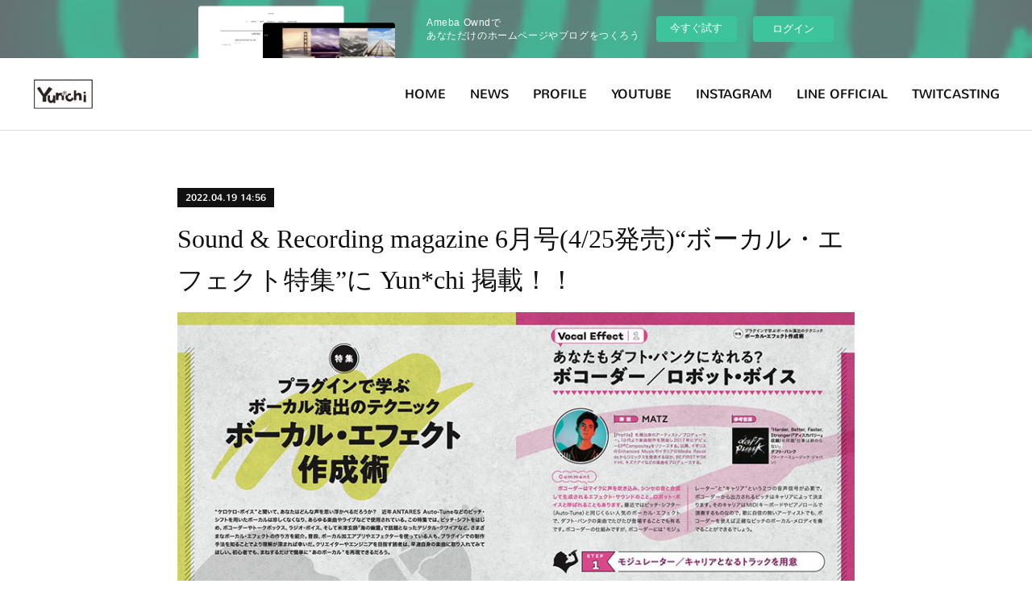

--- FILE ---
content_type: text/html; charset=utf-8
request_url: https://1a6a424c4ee42f4bafc0d12e.amebaownd.com/posts/33848920
body_size: 11645
content:
<!doctype html>

            <html lang="ja" data-reactroot=""><head><meta charSet="UTF-8"/><meta http-equiv="X-UA-Compatible" content="IE=edge"/><meta name="viewport" content="width=device-width,user-scalable=no,initial-scale=1.0,minimum-scale=1.0,maximum-scale=1.0"/><title data-react-helmet="true">Sound &amp; Recording magazine 6月号(4/25発売)“ボーカル・エフェクト特集”に Yun*chi 掲載！！ | Yun*chi</title><link data-react-helmet="true" rel="canonical" href="https://1a6a424c4ee42f4bafc0d12e.amebaownd.com/posts/33848920/"/><meta name="description" content="Sound &amp; Recording magazine 6月号(4/25発売)“ボーカル・エフェクト特集”に Yun*chi 「ゴジラのため息」のボーカルを使っていただいております。掲載のQRコードより"/><meta property="fb:app_id" content="522776621188656"/><meta property="og:url" content="https://www.yunchi.site/posts/33848920"/><meta property="og:type" content="article"/><meta property="og:title" content="Sound &amp; Recording magazine 6月号(4/25発売)“ボーカル・エフェクト特集”に Yun*chi 掲載！！"/><meta property="og:description" content="Sound &amp; Recording magazine 6月号(4/25発売)“ボーカル・エフェクト特集”に Yun*chi 「ゴジラのため息」のボーカルを使っていただいております。掲載のQRコードより"/><meta property="og:image" content="https://cdn.amebaowndme.com/madrid-prd/madrid-web/images/sites/646292/f6e3c157960d62e30914846b980d4bbb_ff861e7cb5f45bf113dff389e0e31521.jpg"/><meta property="og:site_name" content="Yun*chi"/><meta property="og:locale" content="ja_JP"/><meta name="twitter:card" content="summary_large_image"/><meta name="twitter:site" content="@amebaownd"/><meta name="twitter:title" content="Sound &amp; Recording magazine 6月号(4/25発売)“ボーカル・エフェクト特集”に Yun*chi 掲載！！ | Yun*chi"/><meta name="twitter:description" content="Sound &amp; Recording magazine 6月号(4/25発売)“ボーカル・エフェクト特集”に Yun*chi 「ゴジラのため息」のボーカルを使っていただいております。掲載のQRコードより"/><meta name="twitter:image" content="https://cdn.amebaowndme.com/madrid-prd/madrid-web/images/sites/646292/f6e3c157960d62e30914846b980d4bbb_ff861e7cb5f45bf113dff389e0e31521.jpg"/><meta name="twitter:app:id:iphone" content="911640835"/><meta name="twitter:app:url:iphone" content="amebaownd://public/sites/646292/posts/33848920"/><meta name="twitter:app:id:googleplay" content="jp.co.cyberagent.madrid"/><meta name="twitter:app:url:googleplay" content="amebaownd://public/sites/646292/posts/33848920"/><meta name="twitter:app:country" content="US"/><link rel="amphtml" href="https://amp.amebaownd.com/posts/33848920"/><link rel="alternate" type="application/rss+xml" title="Yun*chi" href="https://www.yunchi.site/rss.xml"/><link rel="alternate" type="application/atom+xml" title="Yun*chi" href="https://www.yunchi.site/atom.xml"/><link rel="sitemap" type="application/xml" title="Sitemap" href="/sitemap.xml"/><link href="https://static.amebaowndme.com/madrid-frontend/css/user.min-a66be375c.css" rel="stylesheet" type="text/css"/><link href="https://static.amebaowndme.com/madrid-frontend/css/bill/index.min-a66be375c.css" rel="stylesheet" type="text/css"/><link rel="icon" href="https://cdn.amebaowndme.com/madrid-prd/madrid-web/images/sites/646292/b43b2e283712e46842dbf6f17c7d34f8_a36e8958dad32e19bc3f66c541d3be12.png?width=32&amp;height=32"/><link rel="apple-touch-icon" href="https://cdn.amebaowndme.com/madrid-prd/madrid-web/images/sites/646292/b43b2e283712e46842dbf6f17c7d34f8_a36e8958dad32e19bc3f66c541d3be12.png?width=180&amp;height=180"/><style id="site-colors" charSet="UTF-8">.u-nav-clr {
  color: #111111;
}
.u-nav-bdr-clr {
  border-color: #111111;
}
.u-nav-bg-clr {
  background-color: #ffffff;
}
.u-nav-bg-bdr-clr {
  border-color: #ffffff;
}
.u-site-clr {
  color: ;
}
.u-base-bg-clr {
  background-color: #ffffff;
}
.u-btn-clr {
  color: #111111;
}
.u-btn-clr:hover,
.u-btn-clr--active {
  color: rgba(17,17,17, 0.7);
}
.u-btn-clr--disabled,
.u-btn-clr:disabled {
  color: rgba(17,17,17, 0.5);
}
.u-btn-bdr-clr {
  border-color: #111111;
}
.u-btn-bdr-clr:hover,
.u-btn-bdr-clr--active {
  border-color: rgba(17,17,17, 0.7);
}
.u-btn-bdr-clr--disabled,
.u-btn-bdr-clr:disabled {
  border-color: rgba(17,17,17, 0.5);
}
.u-btn-bg-clr {
  background-color: #111111;
}
.u-btn-bg-clr:hover,
.u-btn-bg-clr--active {
  background-color: rgba(17,17,17, 0.7);
}
.u-btn-bg-clr--disabled,
.u-btn-bg-clr:disabled {
  background-color: rgba(17,17,17, 0.5);
}
.u-txt-clr {
  color: #111111;
}
.u-txt-clr--lv1 {
  color: rgba(17,17,17, 0.7);
}
.u-txt-clr--lv2 {
  color: rgba(17,17,17, 0.5);
}
.u-txt-clr--lv3 {
  color: rgba(17,17,17, 0.3);
}
.u-txt-bg-clr {
  background-color: #e7e7e7;
}
.u-lnk-clr,
.u-clr-area a {
  color: #7fa0ba;
}
.u-lnk-clr:visited,
.u-clr-area a:visited {
  color: rgba(127,160,186, 0.7);
}
.u-lnk-clr:hover,
.u-clr-area a:hover {
  color: rgba(127,160,186, 0.5);
}
.u-ttl-blk-clr {
  color: #111111;
}
.u-ttl-blk-bdr-clr {
  border-color: #111111;
}
.u-ttl-blk-bdr-clr--lv1 {
  border-color: #cfcfcf;
}
.u-bdr-clr {
  border-color: #dddddd;
}
.u-acnt-bdr-clr {
  border-color: #111111;
}
.u-acnt-bg-clr {
  background-color: #111111;
}
body {
  background-color: #ffffff;
}
blockquote {
  color: rgba(17,17,17, 0.7);
  border-left-color: #dddddd;
};</style><style id="user-css" charSet="UTF-8">;</style><style media="screen and (max-width: 800px)" id="user-sp-css" charSet="UTF-8">/**
 * @media (max-width: 800px)
 * 画面幅が800px以下のスマートフォン、タブレット用のCSSを記述してください。
 */
/*
.btn__item {
  border-radius: 24px;
}
*/;</style><script>
              (function(i,s,o,g,r,a,m){i['GoogleAnalyticsObject']=r;i[r]=i[r]||function(){
              (i[r].q=i[r].q||[]).push(arguments)},i[r].l=1*new Date();a=s.createElement(o),
              m=s.getElementsByTagName(o)[0];a.async=1;a.src=g;m.parentNode.insertBefore(a,m)
              })(window,document,'script','//www.google-analytics.com/analytics.js','ga');
            </script></head><body id="mdrd-a66be375c" class="u-txt-clr u-base-bg-clr theme-bill plan-basic  "><noscript><iframe src="//www.googletagmanager.com/ns.html?id=GTM-PXK9MM" height="0" width="0" style="display:none;visibility:hidden"></iframe></noscript><script>
            (function(w,d,s,l,i){w[l]=w[l]||[];w[l].push({'gtm.start':
            new Date().getTime(),event:'gtm.js'});var f=d.getElementsByTagName(s)[0],
            j=d.createElement(s),dl=l!='dataLayer'?'&l='+l:'';j.async=true;j.src=
            '//www.googletagmanager.com/gtm.js?id='+i+dl;f.parentNode.insertBefore(j,f);
            })(window,document, 'script', 'dataLayer', 'GTM-PXK9MM');
            </script><div id="content"><div class="page u-nav-bg-clr " data-reactroot=""><div class="page__outer"><div class="page__inner u-base-bg-clr"><aside style="opacity:1 !important;visibility:visible !important;text-indent:0 !important;transform:none !important;display:block !important;position:static !important;padding:0 !important;overflow:visible !important;margin:0 !important"><div class="owndbarHeader  " style="opacity:1 !important;visibility:visible !important;text-indent:0 !important;transform:none !important;display:block !important;position:static !important;padding:0 !important;overflow:visible !important;margin:0 !important"></div></aside><header class="page__header header u-nav-bg-clr u-bdr-clr"><div class="header__inner"><div class="site-logo"><div><img alt=""/></div></div><nav role="navigation" class="header__nav global-nav u-font js-nav-overflow-criterion is-invisible"><ul class="global-nav__list "><li class="global-nav__item u-nav-bdr-clr js-nav-item "><a target="" class="u-nav-clr u-nav-bdr-clr u-font" href="/">HOME</a></li><li class="global-nav__item u-nav-bdr-clr js-nav-item "><a target="" class="u-nav-clr u-nav-bdr-clr u-font" href="/pages/2932322/blog">NEWS</a></li><li class="global-nav__item u-nav-bdr-clr js-nav-item "><a target="" class="u-nav-clr u-nav-bdr-clr u-font" href="/pages/2676288/PROFILE">PROFILE</a></li><li class="global-nav__item u-nav-bdr-clr js-nav-item "><a href="https://www.youtube.com/user/YunchiChannel" target="_blank" class="u-nav-clr u-nav-bdr-clr u-font">YOUTUBE</a></li><li class="global-nav__item u-nav-bdr-clr js-nav-item "><a href="https://www.instagram.com/_yun_chi_?igsh=Z2gwYW44MXViYTNt&amp;utm_source=qr" target="_blank" class="u-nav-clr u-nav-bdr-clr u-font">INSTAGRAM</a></li><li class="global-nav__item u-nav-bdr-clr js-nav-item "><a href="http://line.me/ti/p/@yunchi#~" target="_blank" class="u-nav-clr u-nav-bdr-clr u-font">LINE OFFICIAL</a></li><li class="global-nav__item u-nav-bdr-clr js-nav-item "><a href="https://twitcasting.tv/_yun_chi_" target="_blank" class="u-nav-clr u-nav-bdr-clr u-font">TWITCASTING</a></li></ul></nav><div class="header__icon header-icon"><span class="header-icon__item u-nav-bdr-clr"></span><span class="header-icon__item u-nav-bdr-clr"></span></div></div></header><div><div role="main" class="page__main-outer"><div class="page__main page__main--blog-detail u-base-bg-clr"><div class="section"><div class="blog-article-outer"><article class="blog-article"><div class="blog-article__inner"><div class="blog-article__header"><div class="blog-article__date u-acnt-bg-clr u-font"><time class="" dateTime="2022-04-19T14:56:35Z">2022.04.19 14:56</time></div></div><div class="blog-article__content"><div class="blog-article__title blog-title"><h1 class="blog-title__text u-txt-clr">Sound &amp; Recording magazine 6月号(4/25発売)“ボーカル・エフェクト特集”に Yun*chi 掲載！！</h1></div><div class="blog-article__body blog-body blog-body--show-title"><div class="blog-body__item"><div class="img img__item--"><div><img alt=""/></div></div></div><div class="blog-body__item"><div class="blog-body__text u-txt-clr u-clr-area" data-block-type="text"><div><br></div><div>Sound &amp; Recording magazine 6月号(4/25発売)“ボーカル・エフェクト特集”に Yun*chi 「ゴジラのため息」のボーカルを使っていただいております。</div><div><br></div><div>掲載のQRコードより音源も視聴できます。</div><div>是非ご覧下さい♩</div><div><br></div><div><a class="u-lnk-clr" title="https://amzn.to/359lExo" href="https://amzn.to/359lExo">https://amzn.to/359lExo</a></div></div></div></div></div><div class="blog-article__footer"><div class="bloginfo"><div class="bloginfo__category bloginfo-category"><ul class="bloginfo-category__list bloginfo-category-list"><li class="bloginfo-category-list__item"><a class="u-txt-clr u-txt-clr--lv2" href="/posts/categories/1820103">NEWS<!-- -->(<!-- -->52<!-- -->)</a></li><li class="bloginfo-category-list__item"><a class="u-txt-clr u-txt-clr--lv2" href="/posts/categories/1820102">SCHEDULE<!-- -->(<!-- -->76<!-- -->)</a></li></ul></div></div><div class="reblog-btn-outer"><div class="reblog-btn-body"><button class="reblog-btn"><span class="reblog-btn__inner"><span class="icon icon--reblog2"></span></span></button></div></div></div></div><div class="complementary-outer complementary-outer--slot2"><div class="complementary complementary--shareButton "><div class="block-type--shareButton"><div class="share share--filled share--filled-4"><button class="share__btn--facebook share__btn share__btn--filled"><span aria-hidden="true" class="icon--facebook icon"></span></button><button class="share__btn--twitter share__btn share__btn--filled"><span aria-hidden="true" class="icon--twitter icon"></span></button><button class="share__btn--nanagogo share__btn share__btn--filled"><span aria-hidden="true" class="icon--nanagogo icon"></span></button></div></div></div><div class="complementary complementary--siteFollow "><div class="block-type--siteFollow"><div class="site-follow u-bdr-clr"><div class="site-follow__img"><div><img alt=""/></div></div><div class="site-follow__body"><p class="site-follow__title u-txt-clr"><span class="site-follow__title-inner ">Yun*chi</span></p><p class="site-follow__text u-txt-clr u-txt-clr--lv1">Yun*chi OFFICIAL SITE</p><div class="site-follow__btn-outer"><button class="site-follow__btn site-follow__btn--yet"><div class="site-follow__btn-text"><span aria-hidden="true" class="site-follow__icon icon icon--plus"></span>フォロー</div></button></div></div></div></div></div><div class="complementary complementary--relatedPosts "><div class="block-type--relatedPosts"></div></div><div class="complementary complementary--postPrevNext "><div class="block-type--postPrevNext"><div class="pager pager--type1"><ul class="pager__list"><li class="pager__item pager__item--prev pager__item--bg"><a class="pager__item-inner " style="background-image:url(https://cdn.amebaowndme.com/madrid-prd/madrid-web/images/sites/646292/c3ce4e3e9684640a4ec82d29e9ff935c_e935c78b5c7736b3a848ae1f4d2c7cb2.jpg?width=400)" href="/posts/33359995"><time class="pager__date " dateTime="2022-04-21T05:33:07Z">2022.04.21 05:33</time><div><span class="pager__description ">【Yun*chi Band set】4月23日(土)「#アジアニ　第九期　6th ANNIVERSARY 」</span></div><span aria-hidden="true" class="pager__icon icon icon--disclosure-l4 "></span></a></li><li class="pager__item pager__item--next pager__item--bg"><a class="pager__item-inner " style="background-image:url(https://cdn.amebaowndme.com/madrid-prd/madrid-web/images/sites/646292/22f955e161e2694c30c5c2fceb9fb7f0_8db6461b75f2266119b29716ab9c19d9.jpg?width=400)" href="/posts/33431825"><time class="pager__date " dateTime="2022-04-14T00:59:23Z">2022.04.14 00:59</time><div><span class="pager__description ">タカラトミー　リカちゃん「ゆめみるリカちゃんの歌」歌唱担当！！</span></div><span aria-hidden="true" class="pager__icon icon icon--disclosure-r4 "></span></a></li></ul></div></div></div></div><div class="blog-article__comment"><div class="comment-list js-comment-list" style="display:none"><div><p class="comment-count u-txt-clr u-txt-clr--lv2"><span>0</span>コメント</p><ul><li class="comment-list__item comment-item js-comment-form"><div class="comment-item__body"><form class="comment-item__form u-bdr-clr "><div class="comment-item__form-head"><textarea type="text" id="post-comment" maxLength="1100" placeholder="コメントする..." class="comment-item__input"></textarea></div><div class="comment-item__form-foot"><p class="comment-item__count-outer"><span class="comment-item__count ">1000</span> / 1000</p><button type="submit" disabled="" class="comment-item__submit">投稿</button></div></form></div></li></ul></div></div></div><div class="pswp" tabindex="-1" role="dialog" aria-hidden="true"><div class="pswp__bg"></div><div class="pswp__scroll-wrap"><div class="pswp__container"><div class="pswp__item"></div><div class="pswp__item"></div><div class="pswp__item"></div></div><div class="pswp__ui pswp__ui--hidden"><div class="pswp__top-bar"><div class="pswp__counter"></div><button class="pswp__button pswp__button--close" title="Close (Esc)"></button><button class="pswp__button pswp__button--share" title="Share"></button><button class="pswp__button pswp__button--fs" title="Toggle fullscreen"></button><button class="pswp__button pswp__button--zoom" title="Zoom in/out"></button><div class="pswp__preloader"><div class="pswp__preloader__icn"><div class="pswp__preloader__cut"><div class="pswp__preloader__donut"></div></div></div></div></div><div class="pswp__share-modal pswp__share-modal--hidden pswp__single-tap"><div class="pswp__share-tooltip"></div></div><div class="pswp__button pswp__button--close pswp__close"><span class="pswp__close__item pswp__close"></span><span class="pswp__close__item pswp__close"></span></div><div class="pswp__bottom-bar"><button class="pswp__button pswp__button--arrow--left js-lightbox-arrow" title="Previous (arrow left)"></button><button class="pswp__button pswp__button--arrow--right js-lightbox-arrow" title="Next (arrow right)"></button></div><div class=""><div class="pswp__caption"><div class="pswp__caption"></div><div class="pswp__caption__link"><a class="js-link"></a></div></div></div></div></div></div></article></div></div></div></div></div><aside style="opacity:1 !important;visibility:visible !important;text-indent:0 !important;transform:none !important;display:block !important;position:static !important;padding:0 !important;overflow:visible !important;margin:0 !important"><div class="owndbar" style="opacity:1 !important;visibility:visible !important;text-indent:0 !important;transform:none !important;display:block !important;position:static !important;padding:0 !important;overflow:visible !important;margin:0 !important"></div></aside><footer role="contentinfo" class="page__footer footer" style="opacity:1 !important;visibility:visible !important;text-indent:0 !important;overflow:visible !important;position:static !important"><div style="opacity:1 !important;visibility:visible !important;text-indent:0 !important;overflow:visible !important;display:block !important;width:auto !important;height:auto !important;transform:none !important"><div class="shop-footer"><a class="shop-footer__link u-txt-clr u-txt-clr--lv2" href="/shops/privacyPolicy"><span style="color:rgba(17,17,17, 0.5) !important">プライバシーポリシー</span></a><a class="shop-footer__link u-txt-clr u-txt-clr--lv2" href="/shops/transactionLaw"><span style="color:rgba(17,17,17, 0.5) !important">特定商取引法に基づく表記</span></a></div></div><div class="footer__inner u-bdr-clr footer--pagetop" style="opacity:1 !important;visibility:visible !important;text-indent:0 !important;overflow:visible !important;display:block !important;transform:none !important"><p class="pagetop"><a href="#" class="pagetop__link u-bdr-clr">Page Top</a></p><div class="footer__item u-bdr-clr" style="opacity:1 !important;visibility:visible !important;text-indent:0 !important;overflow:visible !important;display:block !important;transform:none !important"><p class="footer__copyright u-font"><small class="u-txt-clr u-txt-clr--lv2 u-font" style="color:rgba(17,17,17, 0.5) !important">Copyright © <!-- -->2026<!-- --> <!-- -->Yun*chi<!-- -->.</small></p><div class="powered-by"><a href="https://www.amebaownd.com" class="powered-by__link"><span class="powered-by__text">Powered by</span><span class="powered-by__logo">AmebaOwnd</span><span class="powered-by__text">無料でホームページをつくろう</span></a></div></div></div></footer></div></div><div class="toast"></div></div></div><img src="//sy.ameblo.jp/sync/?org=sy.amebaownd.com" alt="" style="display:none" width="1" height="1"/><script charSet="UTF-8">window.mdrdEnv="prd";</script><script charSet="UTF-8">window.INITIAL_STATE={"authenticate":{"authCheckCompleted":false,"isAuthorized":false},"blogPostReblogs":{},"category":{},"currentSite":{"fetching":false,"status":null,"site":{}},"shopCategory":{},"categories":{},"notifications":{},"page":{},"paginationTitle":{},"postArchives":{},"postComments":{"33848920":{"data":[],"pagination":{"total":0,"offset":0,"limit":0,"cursors":{"after":"","before":""}},"fetching":false},"submitting":false,"postStatus":null},"postDetail":{"postDetail-blogPostId:33848920":{"fetching":false,"loaded":true,"meta":{"code":200},"data":{"id":"33848920","userId":"816132","siteId":"646292","status":"publish","title":"Sound & Recording magazine 6月号(4\u002F25発売)“ボーカル・エフェクト特集”に Yun*chi 掲載！！","contents":[{"type":"image","fit":true,"scale":1,"align":"","url":"https:\u002F\u002Fcdn.amebaowndme.com\u002Fmadrid-prd\u002Fmadrid-web\u002Fimages\u002Fsites\u002F646292\u002Ff6e3c157960d62e30914846b980d4bbb_ff861e7cb5f45bf113dff389e0e31521.jpg","link":"","width":900,"height":601,"target":"_self","lightboxIndex":0},{"type":"text","format":"html","value":"\u003Cdiv\u003E\u003Cbr\u003E\u003C\u002Fdiv\u003E\u003Cdiv\u003ESound &amp; Recording magazine 6月号(4\u002F25発売)“ボーカル・エフェクト特集”に Yun*chi 「ゴジラのため息」のボーカルを使っていただいております。\u003C\u002Fdiv\u003E\u003Cdiv\u003E\u003Cbr\u003E\u003C\u002Fdiv\u003E\u003Cdiv\u003E掲載のQRコードより音源も視聴できます。\u003C\u002Fdiv\u003E\u003Cdiv\u003E是非ご覧下さい♩\u003C\u002Fdiv\u003E\u003Cdiv\u003E\u003Cbr\u003E\u003C\u002Fdiv\u003E\u003Cdiv\u003E\u003Ca href=\"https:\u002F\u002Famzn.to\u002F359lExo\" title=\"https:\u002F\u002Famzn.to\u002F359lExo\" class=\"u-lnk-clr\"\u003Ehttps:\u002F\u002Famzn.to\u002F359lExo\u003C\u002Fa\u003E\u003C\u002Fdiv\u003E"}],"urlPath":"","publishedUrl":"https:\u002F\u002Fwww.yunchi.site\u002Fposts\u002F33848920","ogpDescription":"","ogpImageUrl":"","contentFiltered":"","viewCount":0,"commentCount":0,"reblogCount":0,"prevBlogPost":{"id":"33359995","title":"【Yun*chi Band set】4月23日(土)「#アジアニ　第九期　6th ANNIVERSARY 」","summary":"渋谷 clubasia で開催の「#アジアニ　第九期　6th ANNIVERSARY 」に Yun*chi  バンドセットで出演決定！！Gt.楯岡裕人Dr.ワタナベチヒロBa.kuroji（KOMONO LAKE）Key.ゴトウダリョウタVo.Yun*chiでお届けします。【日時】2022.4.23(土)23:00〜5:00【場所】clubasia 【チケット】¥3,000+1D ツイプラ参加表明→¥2,000+1Dhttps:\u002F\u002Ftwipla.jp\u002Fevents\u002F505685【出演】Yun*chi \u002F DJ JOSHIKOSEI \u002F 神と和解せよ \u002F nagomu tamaki \u002F ケイスケオルタネイティヴ \u002F DJ BOZE \u002F DJ八九寺ゆりりちゃん \u002F PΔ¥JUN \u002F satoshiiii \u002F TaiGa \u002F twodar \u002F yukina. \u002F Z \u002F Yadex \u002F ちゃー  and more!!","imageUrl":"https:\u002F\u002Fcdn.amebaowndme.com\u002Fmadrid-prd\u002Fmadrid-web\u002Fimages\u002Fsites\u002F646292\u002Fc3ce4e3e9684640a4ec82d29e9ff935c_e935c78b5c7736b3a848ae1f4d2c7cb2.jpg","publishedAt":"2022-04-21T05:33:07Z"},"nextBlogPost":{"id":"33431825","title":"タカラトミー　リカちゃん「ゆめみるリカちゃんの歌」歌唱担当！！","summary":"2022年4月1日より、タカラトミー リカちゃんドリームプロジェクト「ゆめみるリカちゃんの歌」歌唱担当。ドリームプロジェクトhttps:\u002F\u002Flicca.takaratomy.co.jp\u002Flicca-dream\u002F「ゆめみるリカちゃん」うたYun*chihttps:\u002F\u002Fyoutu.be\u002FM9exR0Zg0H8ぜひご視聴ください♩","imageUrl":"https:\u002F\u002Fcdn.amebaowndme.com\u002Fmadrid-prd\u002Fmadrid-web\u002Fimages\u002Fsites\u002F646292\u002F22f955e161e2694c30c5c2fceb9fb7f0_8db6461b75f2266119b29716ab9c19d9.jpg","publishedAt":"2022-04-14T00:59:23Z"},"rebloggedPost":false,"blogCategories":[{"id":"1820103","siteId":"646292","label":"NEWS","publishedCount":52,"createdAt":"2019-03-09T10:10:53Z","updatedAt":"2025-10-31T11:13:51Z"},{"id":"1820102","siteId":"646292","label":"SCHEDULE","publishedCount":76,"createdAt":"2019-03-09T10:10:53Z","updatedAt":"2025-10-31T10:57:48Z"}],"user":{"id":"816132","nickname":"chi Yun","description":"","official":false,"photoUrl":"https:\u002F\u002Fprofile-api.ameba.jp\u002Fv2\u002Fas\u002Fm4caedd15ea9c6ac061413d2a3b658797191b7dd\u002FprofileImage?cat=300","followingCount":1,"createdAt":"2019-03-08T15:03:54Z","updatedAt":"2025-10-31T10:57:11Z"},"updateUser":{"id":"816132","nickname":"chi Yun","description":"","official":false,"photoUrl":"https:\u002F\u002Fprofile-api.ameba.jp\u002Fv2\u002Fas\u002Fm4caedd15ea9c6ac061413d2a3b658797191b7dd\u002FprofileImage?cat=300","followingCount":1,"createdAt":"2019-03-08T15:03:54Z","updatedAt":"2025-10-31T10:57:11Z"},"comments":{"pagination":{"total":0,"offset":0,"limit":0,"cursors":{"after":"","before":""}},"data":[]},"publishedAt":"2022-04-19T14:56:35Z","createdAt":"2022-04-19T15:03:25Z","updatedAt":"2024-05-10T01:05:54Z","version":2}}},"postList":{},"shopList":{},"shopItemDetail":{},"pureAd":{},"keywordSearch":{},"proxyFrame":{"loaded":false},"relatedPostList":{},"route":{"route":{"path":"\u002Fposts\u002F:blog_post_id","component":function Connect(props, context) {
        _classCallCheck(this, Connect);

        var _this = _possibleConstructorReturn(this, _Component.call(this, props, context));

        _this.version = version;
        _this.store = props.store || context.store;

        (0, _invariant2["default"])(_this.store, 'Could not find "store" in either the context or ' + ('props of "' + connectDisplayName + '". ') + 'Either wrap the root component in a <Provider>, ' + ('or explicitly pass "store" as a prop to "' + connectDisplayName + '".'));

        var storeState = _this.store.getState();
        _this.state = { storeState: storeState };
        _this.clearCache();
        return _this;
      },"route":{"id":"0","type":"blog_post_detail","idForType":"0","title":"","urlPath":"\u002Fposts\u002F:blog_post_id","isHomePage":false}},"params":{"blog_post_id":"33848920"},"location":{"pathname":"\u002Fposts\u002F33848920","search":"","hash":"","action":"POP","key":"n0i3t6","query":{}}},"siteConfig":{"tagline":"Yun*chi OFFICIAL SITE","title":"Yun*chi","copyright":"","iconUrl":"https:\u002F\u002Fcdn.amebaowndme.com\u002Fmadrid-prd\u002Fmadrid-web\u002Fimages\u002Fsites\u002F646292\u002F765cde774c1f4ce9c964a7875544c50f_1541602fa690c8bc3bcbac2caac247c7.jpg","logoUrl":"https:\u002F\u002Fcdn.amebaowndme.com\u002Fmadrid-prd\u002Fmadrid-web\u002Fimages\u002Fsites\u002F646292\u002Fd5aa182d090e85ad99a5f114985a6fbb_31e2efe5936f746a10a42e4c7e946cf3.jpg","coverImageUrl":"https:\u002F\u002Fcdn.amebaowndme.com\u002Fmadrid-prd\u002Fmadrid-web\u002Fimages\u002Fsites\u002F646292\u002F5d21669f39fbba21e7d4b12c17418d87_b86eb0f84b48bec476e2f88fc37355b6.jpg","homePageId":"2676287","siteId":"646292","siteCategoryIds":[386,426],"themeId":"11","theme":"bill","shopId":"yunchi","openedShop":true,"shop":{"law":{"userType":"1","corporateName":"","firstName":"chi","lastName":"Yun*","zipCode":"164-0014","prefecture":"東京都","address":"中野区南台4-6-10 ベルメゾン南台103","telNo":"080-4163-5290","aboutContact":"営業時間：不定期　定休日：不定期","aboutPrice":"販売価格は、表示された金額（表示価格\u002F消費税込）と致します。","aboutPay":"支払方法：クレジットカードによる決済がご利用頂けます。支払時期：商品注文確定時でお支払いが確定致します。","aboutService":"配送のご依頼を受けてから7日以内に発送いたします。","aboutReturn":"商品に欠陥がある場合を除き、基本的には返品には応じません。"},"privacyPolicy":{"operator":"Yun*chi","contact":"特定商取引に基づく表記をご覧ください。","collectAndUse":"1. 取得する個人情報\n住所、氏名、電話番号、電子メールアドレス\n2. 利用目的\nサービスの提供（商品の発送や管理、資料の提供等）や当社からの連絡（お客様からのお問い合わせに対する回答やアンケート、新しいサービスや商品のご案内・広告等）","restrictionToThirdParties":"当社は、次に掲げる場合を除くほか、あらかじめご本人の同意を得ないで、お客様の個人情報を第三者に提供しません。\n\n1. 法令に基づく場合\n2. 人の生命、身体または財産の保護のために必要がある場合であって、ご本人の同意を得ることが困難であるとき\n3. 公衆衛生の向上または児童の健全な育成の推進のために特に必要がある場合であって、ご本人の同意を得ることが困難であるとき\n4. 国の機関もしくは地方公共団体またはその委託を受けた者が法令の定める事務を遂行することに対して協力する必要がある場合であって、ご本人の同意を得ることにより当該事務の遂行に支障を及ぼすおそれがあるとき\n5. あらかじめ次の事項を告知あるいは公表をしている場合\n(1) 利用目的に第三者への提供を含むこと\n(2) 第三者に提供されるデータの項目\n(3) 第三者への提供の手段または方法\n(4) ご本人の求めに応じて個人情報の第三者への提供を停止すること\nただし次に掲げる場合は上記に定める第三者には該当しません。\n(4.1) 当社が利用目的の達成に必要な範囲内において個人情報の取り扱いの全部または一部を委託する場合\n(4.2) 合併その他の事由による事業の承継に伴って個人情報が提供される場合\n","supervision":"当社はサービスを提供する上で、業務の一部（商品の発送や代金決裁等）を外部に委託することがあります。\nこの場合、個人情報を法令に従い適切に取り扱う委託先を選定し、お客様の個人情報が流出・漏洩したりすることがないよう委託先の管理体制を含め契約で取り決め適切に管理させます。","disclosure":"当社は、ご本人（または代理人）から、ご自身の個人情報についての開示、内容の訂正、追加または削除を求められたときは、ご本人に対し、当社所定の手続きにて対応します。","cookie":"クッキーについては、お客様によるサービスの利用を便利にするため（再ログイン時の手間を省略する等）に利用しますが、ブラウザの設定で拒否することが可能です。\nまた、クッキーを拒否するとサービスが受けられない場合は、その旨も公表します。"}},"user":{"id":"816132","nickname":"chi Yun","photoUrl":"","createdAt":"2019-03-08T15:03:54Z","updatedAt":"2025-10-31T10:57:11Z"},"commentApproval":"reject","plan":{"id":"1","name":"Free","ownd_header":false,"powered_by":false,"pure_ads":false},"verifiedType":"general","navigations":[{"title":"HOME","urlPath":".\u002F","target":"_self","pageId":"2676287"},{"title":"NEWS","urlPath":".\u002Fpages\u002F2932322\u002Fblog","target":"_self","pageId":"2932322"},{"title":"PROFILE","urlPath":".\u002Fpages\u002F2676288\u002FPROFILE","target":"_self","pageId":"2676288"},{"title":"YOUTUBE","urlPath":"https:\u002F\u002Fwww.youtube.com\u002Fuser\u002FYunchiChannel","target":"_blank","pageId":"0"},{"title":"INSTAGRAM","urlPath":"https:\u002F\u002Fwww.instagram.com\u002F_yun_chi_?igsh=Z2gwYW44MXViYTNt&utm_source=qr","target":"_blank","pageId":"0"},{"title":"LINE OFFICIAL","urlPath":"http:\u002F\u002Fline.me\u002Fti\u002Fp\u002F@yunchi#~","target":"_blank","pageId":"0"},{"title":"TWITCASTING","urlPath":"https:\u002F\u002Ftwitcasting.tv\u002F_yun_chi_","target":"_blank","pageId":"0"}],"routings":[{"id":"0","type":"blog","idForType":"0","title":"","urlPath":"\u002Fposts\u002Fpage\u002F:page_num","isHomePage":false},{"id":"0","type":"blog_post_archive","idForType":"0","title":"","urlPath":"\u002Fposts\u002Farchives\u002F:yyyy\u002F:mm","isHomePage":false},{"id":"0","type":"blog_post_archive","idForType":"0","title":"","urlPath":"\u002Fposts\u002Farchives\u002F:yyyy\u002F:mm\u002Fpage\u002F:page_num","isHomePage":false},{"id":"0","type":"blog_post_category","idForType":"0","title":"","urlPath":"\u002Fposts\u002Fcategories\u002F:category_id","isHomePage":false},{"id":"0","type":"blog_post_category","idForType":"0","title":"","urlPath":"\u002Fposts\u002Fcategories\u002F:category_id\u002Fpage\u002F:page_num","isHomePage":false},{"id":"0","type":"author","idForType":"0","title":"","urlPath":"\u002Fauthors\u002F:user_id","isHomePage":false},{"id":"0","type":"author","idForType":"0","title":"","urlPath":"\u002Fauthors\u002F:user_id\u002Fpage\u002F:page_num","isHomePage":false},{"id":"0","type":"blog_post_category","idForType":"0","title":"","urlPath":"\u002Fposts\u002Fcategory\u002F:category_id","isHomePage":false},{"id":"0","type":"blog_post_category","idForType":"0","title":"","urlPath":"\u002Fposts\u002Fcategory\u002F:category_id\u002Fpage\u002F:page_num","isHomePage":false},{"id":"0","type":"blog_post_detail","idForType":"0","title":"","urlPath":"\u002Fposts\u002F:blog_post_id","isHomePage":false},{"id":"0","type":"shopItem","idForType":"0","title":"","urlPath":"\u002FshopItems\u002F:shopItemId","isHomePage":false},{"id":"0","type":"shopItemList","idForType":"0","title":"","urlPath":"\u002FshopItems\u002Fpage\u002F:pageNum","isHomePage":false},{"id":"0","type":"shopItemCategory","idForType":"0","title":"","urlPath":"\u002FshopItems\u002Fcategories\u002F:shopItemCategoryId","isHomePage":false},{"id":"0","type":"shopItemCategory","idForType":"0","title":"","urlPath":"\u002FshopItems\u002Fcategories\u002F:shopItemCategoryId\u002Fpage\u002F:pageNum","isHomePage":false},{"id":"0","type":"shopPrivacyPolicy","idForType":"0","title":"","urlPath":"\u002Fshops\u002FprivacyPolicy","isHomePage":false},{"id":"0","type":"shopLaw","idForType":"0","title":"","urlPath":"\u002Fshops\u002FtransactionLaw","isHomePage":false},{"id":"0","type":"keywordSearch","idForType":"0","title":"","urlPath":"\u002Fsearch\u002Fq\u002F:query","isHomePage":false},{"id":"0","type":"keywordSearch","idForType":"0","title":"","urlPath":"\u002Fsearch\u002Fq\u002F:query\u002Fpage\u002F:page_num","isHomePage":false},{"id":"7363466","type":"static","idForType":"0","title":"ページ","urlPath":"\u002Fpages\u002F7363466\u002F","isHomePage":false},{"id":"7363466","type":"static","idForType":"0","title":"ページ","urlPath":"\u002Fpages\u002F7363466\u002F:url_path","isHomePage":false},{"id":"7363457","type":"shopItemList","idForType":"0","title":"ショップ","urlPath":"\u002Fpages\u002F7363457\u002F","isHomePage":false},{"id":"7363457","type":"shopItemList","idForType":"0","title":"ショップ","urlPath":"\u002Fpages\u002F7363457\u002F:url_path","isHomePage":false},{"id":"7363432","type":"static","idForType":"0","title":"HISTORY","urlPath":"\u002Fpages\u002F7363432\u002F","isHomePage":false},{"id":"7363432","type":"static","idForType":"0","title":"HISTORY","urlPath":"\u002Fpages\u002F7363432\u002F:url_path","isHomePage":false},{"id":"6482466","type":"twitterTimeline","idForType":"0","title":"TWITTER","urlPath":"\u002Fpages\u002F6482466\u002F","isHomePage":false},{"id":"6482466","type":"twitterTimeline","idForType":"0","title":"TWITTER","urlPath":"\u002Fpages\u002F6482466\u002F:url_path","isHomePage":false},{"id":"2932322","type":"blog","idForType":"0","title":"NEWS","urlPath":"\u002Fpages\u002F2932322\u002F","isHomePage":false},{"id":"2932322","type":"blog","idForType":"0","title":"NEWS","urlPath":"\u002Fpages\u002F2932322\u002F:url_path","isHomePage":false},{"id":"2677415","type":"blog","idForType":"0","title":"SCHEDULE","urlPath":"\u002Fpages\u002F2677415\u002F","isHomePage":false},{"id":"2677415","type":"blog","idForType":"0","title":"SCHEDULE","urlPath":"\u002Fpages\u002F2677415\u002F:url_path","isHomePage":false},{"id":"2677251","type":"static","idForType":"0","title":"INFO","urlPath":"\u002Fpages\u002F2677251\u002F","isHomePage":false},{"id":"2677251","type":"static","idForType":"0","title":"INFO","urlPath":"\u002Fpages\u002F2677251\u002F:url_path","isHomePage":false},{"id":"2676288","type":"static","idForType":"0","title":"PROFILE","urlPath":"\u002Fpages\u002F2676288\u002F","isHomePage":false},{"id":"2676288","type":"static","idForType":"0","title":"PROFILE","urlPath":"\u002Fpages\u002F2676288\u002F:url_path","isHomePage":false},{"id":"2676287","type":"blog","idForType":"0","title":"HOME","urlPath":"\u002Fpages\u002F2676287\u002F","isHomePage":true},{"id":"2676287","type":"blog","idForType":"0","title":"HOME","urlPath":"\u002Fpages\u002F2676287\u002F:url_path","isHomePage":true},{"id":"2676287","type":"blog","idForType":"0","title":"HOME","urlPath":"\u002F","isHomePage":true}],"siteColors":{"navigationBackground":"#ffffff","navigationText":"#111111","siteTitleText":"","background":"#ffffff","buttonBackground":"#111111","buttonText":"#111111","text":"#111111","link":"#7fa0ba","titleBlock":"#111111","border":"#dddddd","accent":"#111111"},"wovnioAttribute":"","useAuthorBlock":false,"twitterHashtags":"","createdAt":"2019-03-09T10:10:27Z","seoTitle":"Yun*chi","isPreview":false,"siteCategory":[{"id":"386","label":"著名人"},{"id":"426","label":"ミュージシャン"}],"previewPost":null,"previewShopItem":null,"hasAmebaIdConnection":false,"serverTime":"2026-01-28T20:47:53Z","complementaries":{"2":{"contents":{"layout":{"rows":[{"columns":[{"blocks":[{"type":"shareButton","design":"filled","providers":["facebook","twitter","nanagogo","line"]},{"type":"siteFollow","description":""},{"type":"relatedPosts","layoutType":"listl","showHeading":true,"heading":"関連記事","limit":3},{"type":"postPrevNext","showImage":true}]}]}]}},"created_at":"2019-03-09T10:10:27Z","updated_at":"2019-03-09T10:10:55Z"},"11":{"contents":{"layout":{"rows":[{"columns":[{"blocks":[{"type":"siteFollow","description":""},{"type":"post","mode":"summary","title":"記事一覧","buttonTitle":"","limit":5,"layoutType":"sidebarm","categoryIds":"","showTitle":true,"showButton":true,"sortType":"recent"},{"type":"postsCategory","heading":"カテゴリ","showHeading":true,"showCount":true,"design":"tagcloud"},{"type":"postsArchive","heading":"アーカイブ","showHeading":true,"design":"accordion"},{"type":"keywordSearch","heading":"","showHeading":false}]}]}]}},"created_at":"2019-03-09T10:10:27Z","updated_at":"2019-03-09T10:10:55Z"}},"siteColorsCss":".u-nav-clr {\n  color: #111111;\n}\n.u-nav-bdr-clr {\n  border-color: #111111;\n}\n.u-nav-bg-clr {\n  background-color: #ffffff;\n}\n.u-nav-bg-bdr-clr {\n  border-color: #ffffff;\n}\n.u-site-clr {\n  color: ;\n}\n.u-base-bg-clr {\n  background-color: #ffffff;\n}\n.u-btn-clr {\n  color: #111111;\n}\n.u-btn-clr:hover,\n.u-btn-clr--active {\n  color: rgba(17,17,17, 0.7);\n}\n.u-btn-clr--disabled,\n.u-btn-clr:disabled {\n  color: rgba(17,17,17, 0.5);\n}\n.u-btn-bdr-clr {\n  border-color: #111111;\n}\n.u-btn-bdr-clr:hover,\n.u-btn-bdr-clr--active {\n  border-color: rgba(17,17,17, 0.7);\n}\n.u-btn-bdr-clr--disabled,\n.u-btn-bdr-clr:disabled {\n  border-color: rgba(17,17,17, 0.5);\n}\n.u-btn-bg-clr {\n  background-color: #111111;\n}\n.u-btn-bg-clr:hover,\n.u-btn-bg-clr--active {\n  background-color: rgba(17,17,17, 0.7);\n}\n.u-btn-bg-clr--disabled,\n.u-btn-bg-clr:disabled {\n  background-color: rgba(17,17,17, 0.5);\n}\n.u-txt-clr {\n  color: #111111;\n}\n.u-txt-clr--lv1 {\n  color: rgba(17,17,17, 0.7);\n}\n.u-txt-clr--lv2 {\n  color: rgba(17,17,17, 0.5);\n}\n.u-txt-clr--lv3 {\n  color: rgba(17,17,17, 0.3);\n}\n.u-txt-bg-clr {\n  background-color: #e7e7e7;\n}\n.u-lnk-clr,\n.u-clr-area a {\n  color: #7fa0ba;\n}\n.u-lnk-clr:visited,\n.u-clr-area a:visited {\n  color: rgba(127,160,186, 0.7);\n}\n.u-lnk-clr:hover,\n.u-clr-area a:hover {\n  color: rgba(127,160,186, 0.5);\n}\n.u-ttl-blk-clr {\n  color: #111111;\n}\n.u-ttl-blk-bdr-clr {\n  border-color: #111111;\n}\n.u-ttl-blk-bdr-clr--lv1 {\n  border-color: #cfcfcf;\n}\n.u-bdr-clr {\n  border-color: #dddddd;\n}\n.u-acnt-bdr-clr {\n  border-color: #111111;\n}\n.u-acnt-bg-clr {\n  background-color: #111111;\n}\nbody {\n  background-color: #ffffff;\n}\nblockquote {\n  color: rgba(17,17,17, 0.7);\n  border-left-color: #dddddd;\n}","siteFont":{"id":"11","name":"Nunito"},"siteCss":"","siteSpCss":"\u002F**\n * @media (max-width: 800px)\n * 画面幅が800px以下のスマートフォン、タブレット用のCSSを記述してください。\n *\u002F\n\u002F*\n.btn__item {\n  border-radius: 24px;\n}\n*\u002F","meta":{"Title":"Sound & Recording magazine 6月号(4\u002F25発売)“ボーカル・エフェクト特集”に Yun*chi 掲載！！ | Yun*chi","Description":"Sound & Recording magazine 6月号(4\u002F25発売)“ボーカル・エフェクト特集”に Yun*chi 「ゴジラのため息」のボーカルを使っていただいております。掲載のQRコードより","Keywords":"","Noindex":false,"Nofollow":false,"CanonicalUrl":"https:\u002F\u002Fwww.yunchi.site\u002Fposts\u002F33848920","AmpHtml":"https:\u002F\u002Famp.amebaownd.com\u002Fposts\u002F33848920","DisabledFragment":false,"OgMeta":{"Type":"article","Title":"Sound & Recording magazine 6月号(4\u002F25発売)“ボーカル・エフェクト特集”に Yun*chi 掲載！！","Description":"Sound & Recording magazine 6月号(4\u002F25発売)“ボーカル・エフェクト特集”に Yun*chi 「ゴジラのため息」のボーカルを使っていただいております。掲載のQRコードより","Image":"https:\u002F\u002Fcdn.amebaowndme.com\u002Fmadrid-prd\u002Fmadrid-web\u002Fimages\u002Fsites\u002F646292\u002Ff6e3c157960d62e30914846b980d4bbb_ff861e7cb5f45bf113dff389e0e31521.jpg","SiteName":"Yun*chi","Locale":"ja_JP"},"DeepLinkMeta":{"Ios":{"Url":"amebaownd:\u002F\u002Fpublic\u002Fsites\u002F646292\u002Fposts\u002F33848920","AppStoreId":"911640835","AppName":"Ameba Ownd"},"Android":{"Url":"amebaownd:\u002F\u002Fpublic\u002Fsites\u002F646292\u002Fposts\u002F33848920","AppName":"Ameba Ownd","Package":"jp.co.cyberagent.madrid"},"WebUrl":"https:\u002F\u002Fwww.yunchi.site\u002Fposts\u002F33848920"},"TwitterCard":{"Type":"summary_large_image","Site":"@amebaownd","Creator":"","Title":"Sound & Recording magazine 6月号(4\u002F25発売)“ボーカル・エフェクト特集”に Yun*chi 掲載！！ | Yun*chi","Description":"Sound & Recording magazine 6月号(4\u002F25発売)“ボーカル・エフェクト特集”に Yun*chi 「ゴジラのため息」のボーカルを使っていただいております。掲載のQRコードより","Image":"https:\u002F\u002Fcdn.amebaowndme.com\u002Fmadrid-prd\u002Fmadrid-web\u002Fimages\u002Fsites\u002F646292\u002Ff6e3c157960d62e30914846b980d4bbb_ff861e7cb5f45bf113dff389e0e31521.jpg"},"TwitterAppCard":{"CountryCode":"US","IPhoneAppId":"911640835","AndroidAppPackageName":"jp.co.cyberagent.madrid","CustomUrl":"amebaownd:\u002F\u002Fpublic\u002Fsites\u002F646292\u002Fposts\u002F33848920"},"SiteName":"Yun*chi","ImageUrl":"https:\u002F\u002Fcdn.amebaowndme.com\u002Fmadrid-prd\u002Fmadrid-web\u002Fimages\u002Fsites\u002F646292\u002Ff6e3c157960d62e30914846b980d4bbb_ff861e7cb5f45bf113dff389e0e31521.jpg","FacebookAppId":"522776621188656","InstantArticleId":"","FaviconUrl":"https:\u002F\u002Fcdn.amebaowndme.com\u002Fmadrid-prd\u002Fmadrid-web\u002Fimages\u002Fsites\u002F646292\u002Fb43b2e283712e46842dbf6f17c7d34f8_a36e8958dad32e19bc3f66c541d3be12.png?width=32&height=32","AppleTouchIconUrl":"https:\u002F\u002Fcdn.amebaowndme.com\u002Fmadrid-prd\u002Fmadrid-web\u002Fimages\u002Fsites\u002F646292\u002Fb43b2e283712e46842dbf6f17c7d34f8_a36e8958dad32e19bc3f66c541d3be12.png?width=180&height=180","RssItems":[{"title":"Yun*chi","url":"https:\u002F\u002Fwww.yunchi.site\u002Frss.xml"}],"AtomItems":[{"title":"Yun*chi","url":"https:\u002F\u002Fwww.yunchi.site\u002Fatom.xml"}]},"googleConfig":{"TrackingCode":"","SiteVerificationCode":""},"lanceTrackingUrl":"\u002F\u002Fsy.ameblo.jp\u002Fsync\u002F?org=sy.amebaownd.com","FRM_ID_SIGNUP":"c.ownd-sites_r.ownd-sites_646292","landingPageParams":{"domain":"1a6a424c4ee42f4bafc0d12e.amebaownd.com","protocol":"https","urlPath":"\u002Fposts\u002F33848920"}},"siteFollow":{},"siteServiceTokens":{},"snsFeed":{},"toastMessages":{"messages":[]},"user":{"loaded":false,"me":{}},"userSites":{"fetching":null,"sites":[]},"userSiteCategories":{}};</script><script src="https://static.amebaowndme.com/madrid-metro/js/bill-c961039a0e890b88fbda.js" charSet="UTF-8"></script><style charSet="UTF-8">    @font-face {
      font-family: 'Nunito';
      src: url('https://static.amebaowndme.com/madrid-frontend/fonts/userfont/Nunito.woff2');
    }
    .u-font {
      font-family: "Nunito", "ヒラギノ角ゴ ProN W3", "Hiragino Kaku Gothic ProN", sans-serif;
    }  </style></body></html>